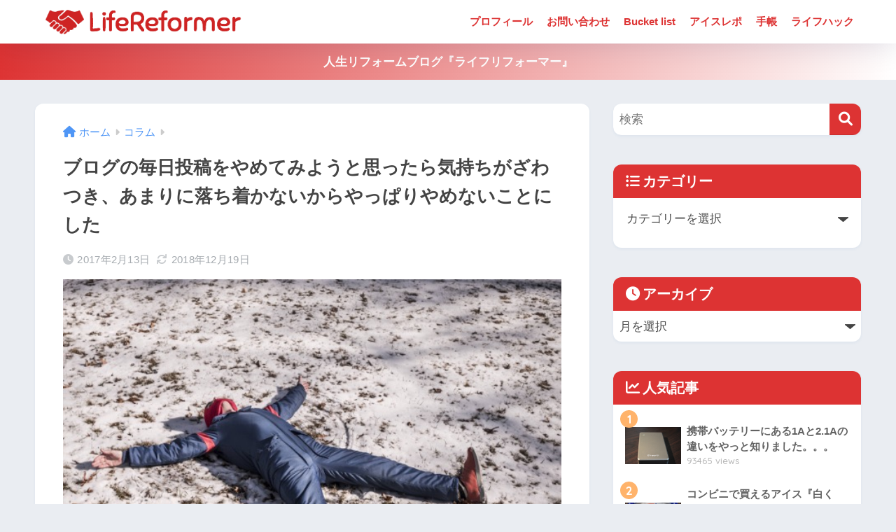

--- FILE ---
content_type: text/html; charset=UTF-8
request_url: https://lifereformer.com/archives/8810
body_size: 17355
content:

<!DOCTYPE html>
<html lang="ja">
<head>
  <meta charset="utf-8">
  <meta http-equiv="X-UA-Compatible" content="IE=edge">
  <meta name="HandheldFriendly" content="True">
  <meta name="MobileOptimized" content="320">
  <meta name="viewport" content="width=device-width, initial-scale=1, viewport-fit=cover"/>
  <meta name="msapplication-TileColor" content="#dd3333">
  <meta name="theme-color" content="#dd3333">
  <link rel="pingback" href="https://lifereformer.com/xmlrpc.php">
  <title>ブログの毎日投稿をやめてみようと思ったら気持ちがざわつき、あまりに落ち着かないからやっぱりやめないことにした | ライフリフォーマー</title>
<meta name='robots' content='max-image-preview:large' />
<link rel='dns-prefetch' href='//www.googletagmanager.com' />
<link rel='dns-prefetch' href='//fonts.googleapis.com' />
<link rel='dns-prefetch' href='//use.fontawesome.com' />
<link rel='dns-prefetch' href='//pagead2.googlesyndication.com' />
<link rel="alternate" type="application/rss+xml" title="ライフリフォーマー &raquo; フィード" href="https://lifereformer.com/feed" />
<link rel="alternate" type="application/rss+xml" title="ライフリフォーマー &raquo; コメントフィード" href="https://lifereformer.com/comments/feed" />
<script type="text/javascript">
/* <![CDATA[ */
window._wpemojiSettings = {"baseUrl":"https:\/\/s.w.org\/images\/core\/emoji\/15.0.3\/72x72\/","ext":".png","svgUrl":"https:\/\/s.w.org\/images\/core\/emoji\/15.0.3\/svg\/","svgExt":".svg","source":{"concatemoji":"https:\/\/lifereformer.com\/wp-includes\/js\/wp-emoji-release.min.js?ver=6.5.7"}};
/*! This file is auto-generated */
!function(i,n){var o,s,e;function c(e){try{var t={supportTests:e,timestamp:(new Date).valueOf()};sessionStorage.setItem(o,JSON.stringify(t))}catch(e){}}function p(e,t,n){e.clearRect(0,0,e.canvas.width,e.canvas.height),e.fillText(t,0,0);var t=new Uint32Array(e.getImageData(0,0,e.canvas.width,e.canvas.height).data),r=(e.clearRect(0,0,e.canvas.width,e.canvas.height),e.fillText(n,0,0),new Uint32Array(e.getImageData(0,0,e.canvas.width,e.canvas.height).data));return t.every(function(e,t){return e===r[t]})}function u(e,t,n){switch(t){case"flag":return n(e,"\ud83c\udff3\ufe0f\u200d\u26a7\ufe0f","\ud83c\udff3\ufe0f\u200b\u26a7\ufe0f")?!1:!n(e,"\ud83c\uddfa\ud83c\uddf3","\ud83c\uddfa\u200b\ud83c\uddf3")&&!n(e,"\ud83c\udff4\udb40\udc67\udb40\udc62\udb40\udc65\udb40\udc6e\udb40\udc67\udb40\udc7f","\ud83c\udff4\u200b\udb40\udc67\u200b\udb40\udc62\u200b\udb40\udc65\u200b\udb40\udc6e\u200b\udb40\udc67\u200b\udb40\udc7f");case"emoji":return!n(e,"\ud83d\udc26\u200d\u2b1b","\ud83d\udc26\u200b\u2b1b")}return!1}function f(e,t,n){var r="undefined"!=typeof WorkerGlobalScope&&self instanceof WorkerGlobalScope?new OffscreenCanvas(300,150):i.createElement("canvas"),a=r.getContext("2d",{willReadFrequently:!0}),o=(a.textBaseline="top",a.font="600 32px Arial",{});return e.forEach(function(e){o[e]=t(a,e,n)}),o}function t(e){var t=i.createElement("script");t.src=e,t.defer=!0,i.head.appendChild(t)}"undefined"!=typeof Promise&&(o="wpEmojiSettingsSupports",s=["flag","emoji"],n.supports={everything:!0,everythingExceptFlag:!0},e=new Promise(function(e){i.addEventListener("DOMContentLoaded",e,{once:!0})}),new Promise(function(t){var n=function(){try{var e=JSON.parse(sessionStorage.getItem(o));if("object"==typeof e&&"number"==typeof e.timestamp&&(new Date).valueOf()<e.timestamp+604800&&"object"==typeof e.supportTests)return e.supportTests}catch(e){}return null}();if(!n){if("undefined"!=typeof Worker&&"undefined"!=typeof OffscreenCanvas&&"undefined"!=typeof URL&&URL.createObjectURL&&"undefined"!=typeof Blob)try{var e="postMessage("+f.toString()+"("+[JSON.stringify(s),u.toString(),p.toString()].join(",")+"));",r=new Blob([e],{type:"text/javascript"}),a=new Worker(URL.createObjectURL(r),{name:"wpTestEmojiSupports"});return void(a.onmessage=function(e){c(n=e.data),a.terminate(),t(n)})}catch(e){}c(n=f(s,u,p))}t(n)}).then(function(e){for(var t in e)n.supports[t]=e[t],n.supports.everything=n.supports.everything&&n.supports[t],"flag"!==t&&(n.supports.everythingExceptFlag=n.supports.everythingExceptFlag&&n.supports[t]);n.supports.everythingExceptFlag=n.supports.everythingExceptFlag&&!n.supports.flag,n.DOMReady=!1,n.readyCallback=function(){n.DOMReady=!0}}).then(function(){return e}).then(function(){var e;n.supports.everything||(n.readyCallback(),(e=n.source||{}).concatemoji?t(e.concatemoji):e.wpemoji&&e.twemoji&&(t(e.twemoji),t(e.wpemoji)))}))}((window,document),window._wpemojiSettings);
/* ]]> */
</script>
<link rel='stylesheet' id='sng-stylesheet-css' href='https://lifereformer.com/wp-content/themes/sango-theme/style.css?version=3.8.13' type='text/css' media='all' />
<link rel='stylesheet' id='sng-option-css' href='https://lifereformer.com/wp-content/themes/sango-theme/entry-option.css?version=3.8.13' type='text/css' media='all' />
<link rel='stylesheet' id='sng-old-css-css' href='https://lifereformer.com/wp-content/themes/sango-theme/style-old.css?version=3.8.13' type='text/css' media='all' />
<link rel='stylesheet' id='sango_theme_gutenberg-style-css' href='https://lifereformer.com/wp-content/themes/sango-theme/library/gutenberg/dist/build/style-blocks.css?version=3.8.13' type='text/css' media='all' />
<style id='sango_theme_gutenberg-style-inline-css' type='text/css'>
:root{--sgb-main-color:#dd3333;--sgb-pastel-color:#dda4a4;--sgb-accent-color:#ffb36b;--sgb-widget-title-color:#ffffff;--sgb-widget-title-bg-color:#dd3333;--sgb-bg-color:#eaedf2;--wp--preset--color--sango-main:var(--sgb-main-color);--wp--preset--color--sango-pastel:var(--sgb-pastel-color);--wp--preset--color--sango-accent:var(--sgb-accent-color)}
</style>
<link rel='stylesheet' id='sng-googlefonts-css' href='https://fonts.googleapis.com/css?family=Quicksand%3A500%2C700&#038;display=swap' type='text/css' media='all' />
<link rel='stylesheet' id='sng-fontawesome-css' href='https://use.fontawesome.com/releases/v6.1.1/css/all.css' type='text/css' media='all' />
<style id='wp-emoji-styles-inline-css' type='text/css'>

	img.wp-smiley, img.emoji {
		display: inline !important;
		border: none !important;
		box-shadow: none !important;
		height: 1em !important;
		width: 1em !important;
		margin: 0 0.07em !important;
		vertical-align: -0.1em !important;
		background: none !important;
		padding: 0 !important;
	}
</style>
<link rel='stylesheet' id='wp-block-library-css' href='https://lifereformer.com/wp-includes/css/dist/block-library/style.min.css?ver=6.5.7' type='text/css' media='all' />
<style id='global-styles-inline-css' type='text/css'>
body{--wp--preset--color--black: #000000;--wp--preset--color--cyan-bluish-gray: #abb8c3;--wp--preset--color--white: #ffffff;--wp--preset--color--pale-pink: #f78da7;--wp--preset--color--vivid-red: #cf2e2e;--wp--preset--color--luminous-vivid-orange: #ff6900;--wp--preset--color--luminous-vivid-amber: #fcb900;--wp--preset--color--light-green-cyan: #7bdcb5;--wp--preset--color--vivid-green-cyan: #00d084;--wp--preset--color--pale-cyan-blue: #8ed1fc;--wp--preset--color--vivid-cyan-blue: #0693e3;--wp--preset--color--vivid-purple: #9b51e0;--wp--preset--color--sango-main: var(--sgb-main-color);--wp--preset--color--sango-pastel: var(--sgb-pastel-color);--wp--preset--color--sango-accent: var(--sgb-accent-color);--wp--preset--color--sango-blue: #009EF3;--wp--preset--color--sango-orange: #ffb36b;--wp--preset--color--sango-red: #f88080;--wp--preset--color--sango-green: #90d581;--wp--preset--color--sango-black: #333;--wp--preset--color--sango-gray: gray;--wp--preset--color--sango-silver: whitesmoke;--wp--preset--color--sango-light-blue: #b4e0fa;--wp--preset--color--sango-light-red: #ffebeb;--wp--preset--color--sango-light-orange: #fff9e6;--wp--preset--gradient--vivid-cyan-blue-to-vivid-purple: linear-gradient(135deg,rgba(6,147,227,1) 0%,rgb(155,81,224) 100%);--wp--preset--gradient--light-green-cyan-to-vivid-green-cyan: linear-gradient(135deg,rgb(122,220,180) 0%,rgb(0,208,130) 100%);--wp--preset--gradient--luminous-vivid-amber-to-luminous-vivid-orange: linear-gradient(135deg,rgba(252,185,0,1) 0%,rgba(255,105,0,1) 100%);--wp--preset--gradient--luminous-vivid-orange-to-vivid-red: linear-gradient(135deg,rgba(255,105,0,1) 0%,rgb(207,46,46) 100%);--wp--preset--gradient--very-light-gray-to-cyan-bluish-gray: linear-gradient(135deg,rgb(238,238,238) 0%,rgb(169,184,195) 100%);--wp--preset--gradient--cool-to-warm-spectrum: linear-gradient(135deg,rgb(74,234,220) 0%,rgb(151,120,209) 20%,rgb(207,42,186) 40%,rgb(238,44,130) 60%,rgb(251,105,98) 80%,rgb(254,248,76) 100%);--wp--preset--gradient--blush-light-purple: linear-gradient(135deg,rgb(255,206,236) 0%,rgb(152,150,240) 100%);--wp--preset--gradient--blush-bordeaux: linear-gradient(135deg,rgb(254,205,165) 0%,rgb(254,45,45) 50%,rgb(107,0,62) 100%);--wp--preset--gradient--luminous-dusk: linear-gradient(135deg,rgb(255,203,112) 0%,rgb(199,81,192) 50%,rgb(65,88,208) 100%);--wp--preset--gradient--pale-ocean: linear-gradient(135deg,rgb(255,245,203) 0%,rgb(182,227,212) 50%,rgb(51,167,181) 100%);--wp--preset--gradient--electric-grass: linear-gradient(135deg,rgb(202,248,128) 0%,rgb(113,206,126) 100%);--wp--preset--gradient--midnight: linear-gradient(135deg,rgb(2,3,129) 0%,rgb(40,116,252) 100%);--wp--preset--font-size--small: 13px;--wp--preset--font-size--medium: 20px;--wp--preset--font-size--large: 36px;--wp--preset--font-size--x-large: 42px;--wp--preset--font-family--default: "Helvetica", "Arial", "Hiragino Kaku Gothic ProN", "Hiragino Sans", YuGothic, "Yu Gothic", "メイリオ", Meiryo, sans-serif;--wp--preset--font-family--notosans: "Noto Sans JP", var(--wp--preset--font-family--default);--wp--preset--font-family--mplusrounded: "M PLUS Rounded 1c", var(--wp--preset--font-family--default);--wp--preset--font-family--dfont: "Quicksand", var(--wp--preset--font-family--default);--wp--preset--spacing--20: 0.44rem;--wp--preset--spacing--30: 0.67rem;--wp--preset--spacing--40: 1rem;--wp--preset--spacing--50: 1.5rem;--wp--preset--spacing--60: 2.25rem;--wp--preset--spacing--70: 3.38rem;--wp--preset--spacing--80: 5.06rem;--wp--preset--shadow--natural: 6px 6px 9px rgba(0, 0, 0, 0.2);--wp--preset--shadow--deep: 12px 12px 50px rgba(0, 0, 0, 0.4);--wp--preset--shadow--sharp: 6px 6px 0px rgba(0, 0, 0, 0.2);--wp--preset--shadow--outlined: 6px 6px 0px -3px rgba(255, 255, 255, 1), 6px 6px rgba(0, 0, 0, 1);--wp--preset--shadow--crisp: 6px 6px 0px rgba(0, 0, 0, 1);--wp--custom--wrap--width: 92%;--wp--custom--wrap--default-width: 800px;--wp--custom--wrap--content-width: 1180px;--wp--custom--wrap--max-width: var(--wp--custom--wrap--content-width);--wp--custom--wrap--side: 30%;--wp--custom--wrap--gap: 2em;--wp--custom--wrap--mobile--padding: 15px;--wp--custom--shadow--large: 0 15px 30px -7px rgba(0, 12, 66, 0.15 );--wp--custom--shadow--large-hover: 0 40px 50px -15px rgba(0, 12, 66, 0.2 );--wp--custom--shadow--medium: 0 6px 13px -3px rgba(0, 12, 66, 0.1), 0 0px 1px rgba(0,30,100, 0.1 );--wp--custom--shadow--medium-hover: 0 12px 45px -9px rgb(0 0 0 / 23%);--wp--custom--shadow--solid: 0 1px 2px 0 rgba(24, 44, 84, 0.1), 0 1px 3px 1px rgba(24, 44, 84, 0.1);--wp--custom--shadow--solid-hover: 0 2px 4px 0 rgba(24, 44, 84, 0.1), 0 2px 8px 0 rgba(24, 44, 84, 0.1);--wp--custom--shadow--small: 0 2px 4px #4385bb12;--wp--custom--rounded--medium: 12px;--wp--custom--rounded--small: 6px;--wp--custom--widget--padding-horizontal: 18px;--wp--custom--widget--padding-vertical: 6px;--wp--custom--widget--icon-margin: 6px;--wp--custom--widget--gap: 2.5em;--wp--custom--entry--gap: 1.5rem;--wp--custom--entry--gap-mobile: 1rem;--wp--custom--entry--border-color: #eaedf2;--wp--custom--animation--fade-in: fadeIn 0.7s ease 0s 1 normal;--wp--custom--animation--header: fadeHeader 1s ease 0s 1 normal;--wp--custom--transition--default: 0.3s ease-in-out;--wp--custom--totop--opacity: 0.6;--wp--custom--totop--right: 18px;--wp--custom--totop--bottom: 20px;--wp--custom--totop--mobile--right: 15px;--wp--custom--totop--mobile--bottom: 10px;--wp--custom--toc--button--opacity: 0.6;--wp--custom--footer--column-gap: 40px;}body { margin: 0;--wp--style--global--content-size: 900px;--wp--style--global--wide-size: 980px; }.wp-site-blocks > .alignleft { float: left; margin-right: 2em; }.wp-site-blocks > .alignright { float: right; margin-left: 2em; }.wp-site-blocks > .aligncenter { justify-content: center; margin-left: auto; margin-right: auto; }:where(.wp-site-blocks) > * { margin-block-start: 1.5rem; margin-block-end: 0; }:where(.wp-site-blocks) > :first-child:first-child { margin-block-start: 0; }:where(.wp-site-blocks) > :last-child:last-child { margin-block-end: 0; }body { --wp--style--block-gap: 1.5rem; }:where(body .is-layout-flow)  > :first-child:first-child{margin-block-start: 0;}:where(body .is-layout-flow)  > :last-child:last-child{margin-block-end: 0;}:where(body .is-layout-flow)  > *{margin-block-start: 1.5rem;margin-block-end: 0;}:where(body .is-layout-constrained)  > :first-child:first-child{margin-block-start: 0;}:where(body .is-layout-constrained)  > :last-child:last-child{margin-block-end: 0;}:where(body .is-layout-constrained)  > *{margin-block-start: 1.5rem;margin-block-end: 0;}:where(body .is-layout-flex) {gap: 1.5rem;}:where(body .is-layout-grid) {gap: 1.5rem;}body .is-layout-flow > .alignleft{float: left;margin-inline-start: 0;margin-inline-end: 2em;}body .is-layout-flow > .alignright{float: right;margin-inline-start: 2em;margin-inline-end: 0;}body .is-layout-flow > .aligncenter{margin-left: auto !important;margin-right: auto !important;}body .is-layout-constrained > .alignleft{float: left;margin-inline-start: 0;margin-inline-end: 2em;}body .is-layout-constrained > .alignright{float: right;margin-inline-start: 2em;margin-inline-end: 0;}body .is-layout-constrained > .aligncenter{margin-left: auto !important;margin-right: auto !important;}body .is-layout-constrained > :where(:not(.alignleft):not(.alignright):not(.alignfull)){max-width: var(--wp--style--global--content-size);margin-left: auto !important;margin-right: auto !important;}body .is-layout-constrained > .alignwide{max-width: var(--wp--style--global--wide-size);}body .is-layout-flex{display: flex;}body .is-layout-flex{flex-wrap: wrap;align-items: center;}body .is-layout-flex > *{margin: 0;}body .is-layout-grid{display: grid;}body .is-layout-grid > *{margin: 0;}body{font-family: var(--sgb-font-family);padding-top: 0px;padding-right: 0px;padding-bottom: 0px;padding-left: 0px;}a:where(:not(.wp-element-button)){text-decoration: underline;}.wp-element-button, .wp-block-button__link{background-color: #32373c;border-width: 0;color: #fff;font-family: inherit;font-size: inherit;line-height: inherit;padding: calc(0.667em + 2px) calc(1.333em + 2px);text-decoration: none;}.has-black-color{color: var(--wp--preset--color--black) !important;}.has-cyan-bluish-gray-color{color: var(--wp--preset--color--cyan-bluish-gray) !important;}.has-white-color{color: var(--wp--preset--color--white) !important;}.has-pale-pink-color{color: var(--wp--preset--color--pale-pink) !important;}.has-vivid-red-color{color: var(--wp--preset--color--vivid-red) !important;}.has-luminous-vivid-orange-color{color: var(--wp--preset--color--luminous-vivid-orange) !important;}.has-luminous-vivid-amber-color{color: var(--wp--preset--color--luminous-vivid-amber) !important;}.has-light-green-cyan-color{color: var(--wp--preset--color--light-green-cyan) !important;}.has-vivid-green-cyan-color{color: var(--wp--preset--color--vivid-green-cyan) !important;}.has-pale-cyan-blue-color{color: var(--wp--preset--color--pale-cyan-blue) !important;}.has-vivid-cyan-blue-color{color: var(--wp--preset--color--vivid-cyan-blue) !important;}.has-vivid-purple-color{color: var(--wp--preset--color--vivid-purple) !important;}.has-sango-main-color{color: var(--wp--preset--color--sango-main) !important;}.has-sango-pastel-color{color: var(--wp--preset--color--sango-pastel) !important;}.has-sango-accent-color{color: var(--wp--preset--color--sango-accent) !important;}.has-sango-blue-color{color: var(--wp--preset--color--sango-blue) !important;}.has-sango-orange-color{color: var(--wp--preset--color--sango-orange) !important;}.has-sango-red-color{color: var(--wp--preset--color--sango-red) !important;}.has-sango-green-color{color: var(--wp--preset--color--sango-green) !important;}.has-sango-black-color{color: var(--wp--preset--color--sango-black) !important;}.has-sango-gray-color{color: var(--wp--preset--color--sango-gray) !important;}.has-sango-silver-color{color: var(--wp--preset--color--sango-silver) !important;}.has-sango-light-blue-color{color: var(--wp--preset--color--sango-light-blue) !important;}.has-sango-light-red-color{color: var(--wp--preset--color--sango-light-red) !important;}.has-sango-light-orange-color{color: var(--wp--preset--color--sango-light-orange) !important;}.has-black-background-color{background-color: var(--wp--preset--color--black) !important;}.has-cyan-bluish-gray-background-color{background-color: var(--wp--preset--color--cyan-bluish-gray) !important;}.has-white-background-color{background-color: var(--wp--preset--color--white) !important;}.has-pale-pink-background-color{background-color: var(--wp--preset--color--pale-pink) !important;}.has-vivid-red-background-color{background-color: var(--wp--preset--color--vivid-red) !important;}.has-luminous-vivid-orange-background-color{background-color: var(--wp--preset--color--luminous-vivid-orange) !important;}.has-luminous-vivid-amber-background-color{background-color: var(--wp--preset--color--luminous-vivid-amber) !important;}.has-light-green-cyan-background-color{background-color: var(--wp--preset--color--light-green-cyan) !important;}.has-vivid-green-cyan-background-color{background-color: var(--wp--preset--color--vivid-green-cyan) !important;}.has-pale-cyan-blue-background-color{background-color: var(--wp--preset--color--pale-cyan-blue) !important;}.has-vivid-cyan-blue-background-color{background-color: var(--wp--preset--color--vivid-cyan-blue) !important;}.has-vivid-purple-background-color{background-color: var(--wp--preset--color--vivid-purple) !important;}.has-sango-main-background-color{background-color: var(--wp--preset--color--sango-main) !important;}.has-sango-pastel-background-color{background-color: var(--wp--preset--color--sango-pastel) !important;}.has-sango-accent-background-color{background-color: var(--wp--preset--color--sango-accent) !important;}.has-sango-blue-background-color{background-color: var(--wp--preset--color--sango-blue) !important;}.has-sango-orange-background-color{background-color: var(--wp--preset--color--sango-orange) !important;}.has-sango-red-background-color{background-color: var(--wp--preset--color--sango-red) !important;}.has-sango-green-background-color{background-color: var(--wp--preset--color--sango-green) !important;}.has-sango-black-background-color{background-color: var(--wp--preset--color--sango-black) !important;}.has-sango-gray-background-color{background-color: var(--wp--preset--color--sango-gray) !important;}.has-sango-silver-background-color{background-color: var(--wp--preset--color--sango-silver) !important;}.has-sango-light-blue-background-color{background-color: var(--wp--preset--color--sango-light-blue) !important;}.has-sango-light-red-background-color{background-color: var(--wp--preset--color--sango-light-red) !important;}.has-sango-light-orange-background-color{background-color: var(--wp--preset--color--sango-light-orange) !important;}.has-black-border-color{border-color: var(--wp--preset--color--black) !important;}.has-cyan-bluish-gray-border-color{border-color: var(--wp--preset--color--cyan-bluish-gray) !important;}.has-white-border-color{border-color: var(--wp--preset--color--white) !important;}.has-pale-pink-border-color{border-color: var(--wp--preset--color--pale-pink) !important;}.has-vivid-red-border-color{border-color: var(--wp--preset--color--vivid-red) !important;}.has-luminous-vivid-orange-border-color{border-color: var(--wp--preset--color--luminous-vivid-orange) !important;}.has-luminous-vivid-amber-border-color{border-color: var(--wp--preset--color--luminous-vivid-amber) !important;}.has-light-green-cyan-border-color{border-color: var(--wp--preset--color--light-green-cyan) !important;}.has-vivid-green-cyan-border-color{border-color: var(--wp--preset--color--vivid-green-cyan) !important;}.has-pale-cyan-blue-border-color{border-color: var(--wp--preset--color--pale-cyan-blue) !important;}.has-vivid-cyan-blue-border-color{border-color: var(--wp--preset--color--vivid-cyan-blue) !important;}.has-vivid-purple-border-color{border-color: var(--wp--preset--color--vivid-purple) !important;}.has-sango-main-border-color{border-color: var(--wp--preset--color--sango-main) !important;}.has-sango-pastel-border-color{border-color: var(--wp--preset--color--sango-pastel) !important;}.has-sango-accent-border-color{border-color: var(--wp--preset--color--sango-accent) !important;}.has-sango-blue-border-color{border-color: var(--wp--preset--color--sango-blue) !important;}.has-sango-orange-border-color{border-color: var(--wp--preset--color--sango-orange) !important;}.has-sango-red-border-color{border-color: var(--wp--preset--color--sango-red) !important;}.has-sango-green-border-color{border-color: var(--wp--preset--color--sango-green) !important;}.has-sango-black-border-color{border-color: var(--wp--preset--color--sango-black) !important;}.has-sango-gray-border-color{border-color: var(--wp--preset--color--sango-gray) !important;}.has-sango-silver-border-color{border-color: var(--wp--preset--color--sango-silver) !important;}.has-sango-light-blue-border-color{border-color: var(--wp--preset--color--sango-light-blue) !important;}.has-sango-light-red-border-color{border-color: var(--wp--preset--color--sango-light-red) !important;}.has-sango-light-orange-border-color{border-color: var(--wp--preset--color--sango-light-orange) !important;}.has-vivid-cyan-blue-to-vivid-purple-gradient-background{background: var(--wp--preset--gradient--vivid-cyan-blue-to-vivid-purple) !important;}.has-light-green-cyan-to-vivid-green-cyan-gradient-background{background: var(--wp--preset--gradient--light-green-cyan-to-vivid-green-cyan) !important;}.has-luminous-vivid-amber-to-luminous-vivid-orange-gradient-background{background: var(--wp--preset--gradient--luminous-vivid-amber-to-luminous-vivid-orange) !important;}.has-luminous-vivid-orange-to-vivid-red-gradient-background{background: var(--wp--preset--gradient--luminous-vivid-orange-to-vivid-red) !important;}.has-very-light-gray-to-cyan-bluish-gray-gradient-background{background: var(--wp--preset--gradient--very-light-gray-to-cyan-bluish-gray) !important;}.has-cool-to-warm-spectrum-gradient-background{background: var(--wp--preset--gradient--cool-to-warm-spectrum) !important;}.has-blush-light-purple-gradient-background{background: var(--wp--preset--gradient--blush-light-purple) !important;}.has-blush-bordeaux-gradient-background{background: var(--wp--preset--gradient--blush-bordeaux) !important;}.has-luminous-dusk-gradient-background{background: var(--wp--preset--gradient--luminous-dusk) !important;}.has-pale-ocean-gradient-background{background: var(--wp--preset--gradient--pale-ocean) !important;}.has-electric-grass-gradient-background{background: var(--wp--preset--gradient--electric-grass) !important;}.has-midnight-gradient-background{background: var(--wp--preset--gradient--midnight) !important;}.has-small-font-size{font-size: var(--wp--preset--font-size--small) !important;}.has-medium-font-size{font-size: var(--wp--preset--font-size--medium) !important;}.has-large-font-size{font-size: var(--wp--preset--font-size--large) !important;}.has-x-large-font-size{font-size: var(--wp--preset--font-size--x-large) !important;}.has-default-font-family{font-family: var(--wp--preset--font-family--default) !important;}.has-notosans-font-family{font-family: var(--wp--preset--font-family--notosans) !important;}.has-mplusrounded-font-family{font-family: var(--wp--preset--font-family--mplusrounded) !important;}.has-dfont-font-family{font-family: var(--wp--preset--font-family--dfont) !important;}
.wp-block-navigation a:where(:not(.wp-element-button)){color: inherit;}
.wp-block-pullquote{font-size: 1.5em;line-height: 1.6;}
.wp-block-button .wp-block-button__link{background-color: var(--wp--preset--color--sango-main);border-radius: var(--wp--custom--rounded--medium);color: #fff;font-size: 18px;font-weight: 600;padding-top: 0.4em;padding-right: 1.3em;padding-bottom: 0.4em;padding-left: 1.3em;}
</style>
<link rel='stylesheet' id='contact-form-7-css' href='https://lifereformer.com/wp-content/plugins/contact-form-7/includes/css/styles.css' type='text/css' media='all' />
<link rel='stylesheet' id='child-style-css' href='https://lifereformer.com/wp-content/themes/sango-theme-child/style.css' type='text/css' media='all' />
<script type="text/javascript" src="https://lifereformer.com/wp-includes/js/jquery/jquery.min.js?ver=3.7.1" id="jquery-core-js"></script>
<script type="text/javascript" src="https://lifereformer.com/wp-includes/js/jquery/jquery-migrate.min.js?ver=3.4.1" id="jquery-migrate-js"></script>

<!-- Site Kit によって追加された Google タグ（gtag.js）スニペット -->

<!-- Google アナリティクス スニペット (Site Kit が追加) -->
<script type="text/javascript" src="https://www.googletagmanager.com/gtag/js?id=G-2XQVX5CV1F" id="google_gtagjs-js" async></script>
<script type="text/javascript" id="google_gtagjs-js-after">
/* <![CDATA[ */
window.dataLayer = window.dataLayer || [];function gtag(){dataLayer.push(arguments);}
gtag("set","linker",{"domains":["lifereformer.com"]});
gtag("js", new Date());
gtag("set", "developer_id.dZTNiMT", true);
gtag("config", "G-2XQVX5CV1F");
/* ]]> */
</script>

<!-- Site Kit によって追加された終了 Google タグ（gtag.js）スニペット -->
<link rel="https://api.w.org/" href="https://lifereformer.com/wp-json/" /><link rel="alternate" type="application/json" href="https://lifereformer.com/wp-json/wp/v2/posts/8810" /><link rel="EditURI" type="application/rsd+xml" title="RSD" href="https://lifereformer.com/xmlrpc.php?rsd" />
<link rel="canonical" href="https://lifereformer.com/archives/8810" />
<link rel='shortlink' href='https://lifereformer.com/?p=8810' />
<link rel="alternate" type="application/json+oembed" href="https://lifereformer.com/wp-json/oembed/1.0/embed?url=https%3A%2F%2Flifereformer.com%2Farchives%2F8810" />
<link rel="alternate" type="text/xml+oembed" href="https://lifereformer.com/wp-json/oembed/1.0/embed?url=https%3A%2F%2Flifereformer.com%2Farchives%2F8810&#038;format=xml" />
<meta name="generator" content="Site Kit by Google 1.130.0" /><meta property="og:title" content="ブログの毎日投稿をやめてみようと思ったら気持ちがざわつき、あまりに落ち着かないからやっぱりやめないことにした" />
<meta property="og:description" content="2016年10月2日からブログの毎日投稿を続けている。 最初は書き上げたらそのまま投稿していたけれど、11月21日からは毎朝9時に記事が公開されるよう、予約投稿を続けてきた。 毎日投稿を始めたらPV（ページビュー）がどん ... " />
<meta property="og:type" content="article" />
<meta property="og:url" content="https://lifereformer.com/archives/8810" />
<meta property="og:image" content="https://lifereformer.com/wp-content/uploads/2017/02/acf5d9b9261b1efe479108811ab6eb52-546x364.jpg" />
<meta name="thumbnail" content="https://lifereformer.com/wp-content/uploads/2017/02/acf5d9b9261b1efe479108811ab6eb52-546x364.jpg" />
<meta property="og:site_name" content="ライフリフォーマー" />
<meta name="twitter:card" content="summary_large_image" />
<script async src="//pagead2.googlesyndication.com/pagead/js/adsbygoogle.js"></script>
<script>
     (adsbygoogle = window.adsbygoogle || []).push({
          google_ad_client: "ca-pub-7702400322149844",
          enable_page_level_ads: true
     });
</script>
<!-- gtag.js -->
<script async src="https://www.googletagmanager.com/gtag/js?id=UA-46228743-1"></script>
<script>
	window.dataLayer = window.dataLayer || [];
	function gtag(){dataLayer.push(arguments);}
	gtag('js', new Date());
	gtag('config', 'UA-46228743-1');
</script>

<!-- Site Kit が追加した Google AdSense メタタグ -->
<meta name="google-adsense-platform-account" content="ca-host-pub-2644536267352236">
<meta name="google-adsense-platform-domain" content="sitekit.withgoogle.com">
<!-- Site Kit が追加した End Google AdSense メタタグ -->
<style type="text/css">.broken_link, a.broken_link {
	text-decoration: line-through;
}</style>
<!-- Google AdSense スニペット (Site Kit が追加) -->
<script type="text/javascript" async="async" src="https://pagead2.googlesyndication.com/pagead/js/adsbygoogle.js?client=ca-pub-7702400322149844&amp;host=ca-host-pub-2644536267352236" crossorigin="anonymous"></script>

<!-- (ここまで) Google AdSense スニペット (Site Kit が追加) -->
<link rel="icon" href="https://lifereformer.com/wp-content/uploads/2015/06/cropped-pasmo-e1434577383508-2-32x32.png" sizes="32x32" />
<link rel="icon" href="https://lifereformer.com/wp-content/uploads/2015/06/cropped-pasmo-e1434577383508-2-192x192.png" sizes="192x192" />
<link rel="apple-touch-icon" href="https://lifereformer.com/wp-content/uploads/2015/06/cropped-pasmo-e1434577383508-2-180x180.png" />
<meta name="msapplication-TileImage" content="https://lifereformer.com/wp-content/uploads/2015/06/cropped-pasmo-e1434577383508-2-270x270.png" />
<style> a{color:#4f96f6}.header, .drawer__title{background-color:#ffffff}#logo a{color:#81d742}.desktop-nav li a , .mobile-nav li a, #drawer__open, .header-search__open, .drawer__title{color:#dd3333}.drawer__title__close span, .drawer__title__close span:before{background:#dd3333}.desktop-nav li:after{background:#dd3333}.mobile-nav .current-menu-item{border-bottom-color:#dd3333}.widgettitle, .sidebar .wp-block-group h2, .drawer .wp-block-group h2{color:#ffffff;background-color:#dd3333}#footer-menu a, .copyright{color:#dd3333}#footer-menu{background-color:#ffffff}.footer{background-color:#e0e4eb}.footer, .footer a, .footer .widget ul li a{color:#3c3c3c}body{font-size:100%}@media only screen and (min-width:481px){body{font-size:107%}}@media only screen and (min-width:1030px){body{font-size:107%}}.totop{background:#009EF3}.header-info a{color:#FFF;background:linear-gradient(95deg, #dd3333, #ffffff)}.fixed-menu ul{background:#FFF}.fixed-menu a{color:#a2a7ab}.fixed-menu .current-menu-item a, .fixed-menu ul li a.active{color:#dd6e6e}.post-tab{background:#FFF}.post-tab > div{color:#a7a7a7}body{--sgb-font-family:var(--wp--preset--font-family--default)}#fixed_sidebar{top:0px}:target{scroll-margin-top:0px}.Threads:before{background-image:url("https://lifereformer.com/wp-content/themes/sango-theme/library/images/threads.svg")}.profile-sns li .Threads:before{background-image:url("https://lifereformer.com/wp-content/themes/sango-theme/library/images/threads-outline.svg")}.X:before{background-image:url("https://lifereformer.com/wp-content/themes/sango-theme/library/images/x-circle.svg")}</style></head>
<body class="post-template-default single single-post postid-8810 single-format-standard fa5">
    <div id="container"> 
  			<header class="header
			">
				<div id="inner-header" class="wrap">
		<div id="logo" class="header-logo h1 dfont">
	<a href="https://lifereformer.com/" class="header-logo__link">
				<img src="https://lifereformer.com/wp-content/uploads/2016/11/LIfeReformer_logo.png" alt="ライフリフォーマー" width="361" height="61" class="header-logo__img">
					</a>
	</div>
	<div class="header-search">
		<input type="checkbox" class="header-search__input" id="header-search-input" onclick="document.querySelector('.header-search__modal .searchform__input').focus()">
	<label class="header-search__close" for="header-search-input"></label>
	<div class="header-search__modal">
	
<form role="search" method="get" class="searchform" action="https://lifereformer.com/">
  <div>
    <input type="search" class="searchform__input" name="s" value="" placeholder="検索" />
    <button type="submit" class="searchform__submit" aria-label="検索"><i class="fas fa-search" aria-hidden="true"></i></button>
  </div>
</form>

	</div>
</div>	<nav class="desktop-nav clearfix"><ul id="menu-%e3%82%b9%e3%83%9e%e3%83%9b%e7%94%a8%e3%83%a1%e3%83%8b%e3%83%a5%e3%83%bc" class="menu"><li id="menu-item-7958" class="menu-item menu-item-type-post_type menu-item-object-page menu-item-7958"><a href="https://lifereformer.com/profile">プロフィール</a></li>
<li id="menu-item-9265" class="menu-item menu-item-type-post_type menu-item-object-page menu-item-9265"><a href="https://lifereformer.com/pm_form">お問い合わせ</a></li>
<li id="menu-item-11184" class="menu-item menu-item-type-post_type menu-item-object-page menu-item-11184"><a href="https://lifereformer.com/my-bucket-list">Bucket list</a></li>
<li id="menu-item-11213" class="menu-item menu-item-type-taxonomy menu-item-object-category menu-item-11213"><a href="https://lifereformer.com/archives/category/report/ice">アイスレポ</a></li>
<li id="menu-item-7963" class="menu-item menu-item-type-taxonomy menu-item-object-category menu-item-7963"><a href="https://lifereformer.com/archives/category/notebook">手帳</a></li>
<li id="menu-item-7961" class="menu-item menu-item-type-taxonomy menu-item-object-category menu-item-7961"><a href="https://lifereformer.com/archives/category/life">ライフハック</a></li>
</ul></nav></div>
	</header>
			<div class="header-info 
		">
	<a href="">
	人生リフォームブログ『ライフリフォーマー』	</a>
	</div>
	  <div id="content">
    <div id="inner-content" class="wrap cf">
      <main id="main">
                  <article id="entry" class="post-8810 post type-post status-publish format-standard has-post-thumbnail category-column tag-25">
            <header class="article-header entry-header">
	<nav id="breadcrumb" class="breadcrumb"><ul itemscope itemtype="http://schema.org/BreadcrumbList"><li itemprop="itemListElement" itemscope itemtype="http://schema.org/ListItem"><a href="https://lifereformer.com" itemprop="item"><span itemprop="name">ホーム</span></a><meta itemprop="position" content="1" /></li><li itemprop="itemListElement" itemscope itemtype="http://schema.org/ListItem"><a href="https://lifereformer.com/archives/category/column" itemprop="item"><span itemprop="name">コラム</span></a><meta itemprop="position" content="2" /></li></ul></nav>		<h1 class="entry-title single-title">ブログの毎日投稿をやめてみようと思ったら気持ちがざわつき、あまりに落ち着かないからやっぱりやめないことにした</h1>
		<div class="entry-meta vcard">
	<time class="pubdate entry-time" itemprop="datePublished" datetime="2017-02-13">2017年2月13日</time><time class="updated entry-time" itemprop="dateModified" datetime="2018-12-19">2018年12月19日</time>	</div>
		<p class="post-thumbnail"><img width="600" height="400" src="[data-uri]" data-lazy-type="image" data-lazy-src="https://lifereformer.com/wp-content/uploads/2017/02/acf5d9b9261b1efe479108811ab6eb52.jpg" class="lazy lazy-hidden attachment-thumb-940 size-thumb-940 wp-post-image" alt="" decoding="async" fetchpriority="high" data-lazy-srcset="https://lifereformer.com/wp-content/uploads/2017/02/acf5d9b9261b1efe479108811ab6eb52.jpg 600w, https://lifereformer.com/wp-content/uploads/2017/02/acf5d9b9261b1efe479108811ab6eb52-400x267.jpg 400w, https://lifereformer.com/wp-content/uploads/2017/02/acf5d9b9261b1efe479108811ab6eb52-546x364.jpg 546w, https://lifereformer.com/wp-content/uploads/2017/02/acf5d9b9261b1efe479108811ab6eb52-300x200.jpg 300w" data-lazy-sizes="(max-width: 600px) 100vw, 600px" /><noscript><img width="600" height="400" src="https://lifereformer.com/wp-content/uploads/2017/02/acf5d9b9261b1efe479108811ab6eb52.jpg" class="attachment-thumb-940 size-thumb-940 wp-post-image" alt="" decoding="async" fetchpriority="high" srcset="https://lifereformer.com/wp-content/uploads/2017/02/acf5d9b9261b1efe479108811ab6eb52.jpg 600w, https://lifereformer.com/wp-content/uploads/2017/02/acf5d9b9261b1efe479108811ab6eb52-400x267.jpg 400w, https://lifereformer.com/wp-content/uploads/2017/02/acf5d9b9261b1efe479108811ab6eb52-546x364.jpg 546w, https://lifereformer.com/wp-content/uploads/2017/02/acf5d9b9261b1efe479108811ab6eb52-300x200.jpg 300w" sizes="(max-width: 600px) 100vw, 600px" /></noscript></p>
				<div class="sns-btn
		 sns-dif	">
				<ul>
			<li class="tw sns-btn__item">
		<a href="https://twitter.com/intent/tweet?url=https%3A%2F%2Flifereformer.com%2Farchives%2F8810&text=%E3%83%96%E3%83%AD%E3%82%B0%E3%81%AE%E6%AF%8E%E6%97%A5%E6%8A%95%E7%A8%BF%E3%82%92%E3%82%84%E3%82%81%E3%81%A6%E3%81%BF%E3%82%88%E3%81%86%E3%81%A8%E6%80%9D%E3%81%A3%E3%81%9F%E3%82%89%E6%B0%97%E6%8C%81%E3%81%A1%E3%81%8C%E3%81%96%E3%82%8F%E3%81%A4%E3%81%8D%E3%80%81%E3%81%82%E3%81%BE%E3%82%8A%E3%81%AB%E8%90%BD%E3%81%A1%E7%9D%80%E3%81%8B%E3%81%AA%E3%81%84%E3%81%8B%E3%82%89%E3%82%84%E3%81%A3%E3%81%B1%E3%82%8A%E3%82%84%E3%82%81%E3%81%AA%E3%81%84%E3%81%93%E3%81%A8%E3%81%AB%E3%81%97%E3%81%9F%EF%BD%9C%E3%83%A9%E3%82%A4%E3%83%95%E3%83%AA%E3%83%95%E3%82%A9%E3%83%BC%E3%83%9E%E3%83%BC&via=jpasmo" target="_blank" rel="nofollow noopener noreferrer" aria-label="Xでシェアする">
		<img alt="" src="https://lifereformer.com/wp-content/themes/sango-theme/library/images/x.svg">
		<span class="share_txt">ポスト</span>
		</a>
			</li>
					<li class="fb sns-btn__item">
		<a href="https://www.facebook.com/share.php?u=https%3A%2F%2Flifereformer.com%2Farchives%2F8810" target="_blank" rel="nofollow noopener noreferrer" aria-label="Facebookでシェアする">
		<i class="fab fa-facebook" aria-hidden="true"></i>		<span class="share_txt">シェア</span>
		</a>
			</li>
					<li class="hatebu sns-btn__item">
		<a href="http://b.hatena.ne.jp/add?mode=confirm&url=https%3A%2F%2Flifereformer.com%2Farchives%2F8810&title=%E3%83%96%E3%83%AD%E3%82%B0%E3%81%AE%E6%AF%8E%E6%97%A5%E6%8A%95%E7%A8%BF%E3%82%92%E3%82%84%E3%82%81%E3%81%A6%E3%81%BF%E3%82%88%E3%81%86%E3%81%A8%E6%80%9D%E3%81%A3%E3%81%9F%E3%82%89%E6%B0%97%E6%8C%81%E3%81%A1%E3%81%8C%E3%81%96%E3%82%8F%E3%81%A4%E3%81%8D%E3%80%81%E3%81%82%E3%81%BE%E3%82%8A%E3%81%AB%E8%90%BD%E3%81%A1%E7%9D%80%E3%81%8B%E3%81%AA%E3%81%84%E3%81%8B%E3%82%89%E3%82%84%E3%81%A3%E3%81%B1%E3%82%8A%E3%82%84%E3%82%81%E3%81%AA%E3%81%84%E3%81%93%E3%81%A8%E3%81%AB%E3%81%97%E3%81%9F%EF%BD%9C%E3%83%A9%E3%82%A4%E3%83%95%E3%83%AA%E3%83%95%E3%82%A9%E3%83%BC%E3%83%9E%E3%83%BC" target="_blank" rel="nofollow noopener noreferrer" aria-label="はてブでブックマークする">
		<i class="fa fa-hatebu" aria-hidden="true"></i>
		<span class="share_txt">はてブ</span>
		</a>
			</li>
					<li class="line sns-btn__item">
		<a href="https://social-plugins.line.me/lineit/share?url=https%3A%2F%2Flifereformer.com%2Farchives%2F8810&text=%E3%83%96%E3%83%AD%E3%82%B0%E3%81%AE%E6%AF%8E%E6%97%A5%E6%8A%95%E7%A8%BF%E3%82%92%E3%82%84%E3%82%81%E3%81%A6%E3%81%BF%E3%82%88%E3%81%86%E3%81%A8%E6%80%9D%E3%81%A3%E3%81%9F%E3%82%89%E6%B0%97%E6%8C%81%E3%81%A1%E3%81%8C%E3%81%96%E3%82%8F%E3%81%A4%E3%81%8D%E3%80%81%E3%81%82%E3%81%BE%E3%82%8A%E3%81%AB%E8%90%BD%E3%81%A1%E7%9D%80%E3%81%8B%E3%81%AA%E3%81%84%E3%81%8B%E3%82%89%E3%82%84%E3%81%A3%E3%81%B1%E3%82%8A%E3%82%84%E3%82%81%E3%81%AA%E3%81%84%E3%81%93%E3%81%A8%E3%81%AB%E3%81%97%E3%81%9F%EF%BD%9C%E3%83%A9%E3%82%A4%E3%83%95%E3%83%AA%E3%83%95%E3%82%A9%E3%83%BC%E3%83%9E%E3%83%BC" target="_blank" rel="nofollow noopener noreferrer" aria-label="LINEでシェアする">
					<i class="fab fa-line" aria-hidden="true"></i>
				<span class="share_txt share_txt_line dfont">LINE</span>
		</a>
	</li>
				</ul>
	</div>
		</header>
<section class="entry-content">
	<p><img class="lazy lazy-hidden" decoding="async" style="display:block; margin-left:auto; margin-right:auto;" src="[data-uri]" data-lazy-type="image" data-lazy-src="https://lifereformer.com/wp-content/uploads/2017/02/acf5d9b9261b1efe479108811ab6eb52.jpg" alt="380H" title="380H.jpg" border="0" width="600" height="400"><noscript><img decoding="async" style="display:block; margin-left:auto; margin-right:auto;" src="https://lifereformer.com/wp-content/uploads/2017/02/acf5d9b9261b1efe479108811ab6eb52.jpg" alt="380H" title="380H.jpg" border="0" width="600" height="400"></noscript></p>
<p>2016年10月2日からブログの毎日投稿を続けている。</p>
<p>最初は書き上げたらそのまま投稿していたけれど、11月21日からは毎朝9時に記事が公開されるよう、予約投稿を続けてきた。</p>
<p>毎日投稿を始めたらPV（ページビュー）がどんどん下がってきて、ブログの投稿をやめようかと思った時もあったが、結局は続けてきた。</p>
<p>今朝もいつも通り早く起きて、ブログを朝の9時に投稿する予定だったのだが、な〜んか書きたくなくてやめてしまった。</p>
<p>他にやることがいっぱいあったわけでもない。ブログに書くネタがなかったわけでもない。ただ書きたくないって思ってやめてみた。</p>
<p>それは朝9時に投稿するのをやめたわけではなく、毎日投稿を中断するため、今日は記事を投稿しないつもりでいた。</p>
<p>しかし、予想外にぼくの心は揺れ動いたのだ。</p>
<p><span id="more-8810"></span></p>
<p>たかがブログを書かないだけなのに、朝からずっと気持ちがざわついている。ザワザワ。ザワザワ。</p>
<p>ブログを書くために必要な時間は、読書か頭の整理に使おうと思っていたのだが、なんだか落ち着かなくて結果として何も出来なかった。</p>
<p>毎日投稿をやめて気が楽になると思いきや、全然楽にならない。それどころかイライラするし、気持ちが悪い。</p>
<p>PVが下がり続けてモチベーションも下がってるはずなのに、ブログを書かないことの方がダメみたいだ。</p>
<p>毎日投稿を続けて、この記事で135記事目。朝9時に投稿するようになって84日が経った。</p>
<p>PVを狙った記事も書かず、ただただ書きたいことを書き続けていたら、書かずにはいられない身体になったみたいだ。</p>
<p>理想としては書く記事全てをみんなに喜んでもらいたいけど、そんな記事はとても書けそうにないし、毎日書かずにはいられなくなっちゃたみたいだから、今回のようにただただ想いを書き連ねる記事も書いていこう。</p>
<p>あ〜　スッキリした！！</p>
</section>
<footer class="article-footer">
	<aside>
	<div class="footer-contents">
						<div class="sns-btn
		 sns-dif	">
		<span class="sns-btn__title dfont">SHARE</span>		<ul>
			<li class="tw sns-btn__item">
		<a href="https://twitter.com/intent/tweet?url=https%3A%2F%2Flifereformer.com%2Farchives%2F8810&text=%E3%83%96%E3%83%AD%E3%82%B0%E3%81%AE%E6%AF%8E%E6%97%A5%E6%8A%95%E7%A8%BF%E3%82%92%E3%82%84%E3%82%81%E3%81%A6%E3%81%BF%E3%82%88%E3%81%86%E3%81%A8%E6%80%9D%E3%81%A3%E3%81%9F%E3%82%89%E6%B0%97%E6%8C%81%E3%81%A1%E3%81%8C%E3%81%96%E3%82%8F%E3%81%A4%E3%81%8D%E3%80%81%E3%81%82%E3%81%BE%E3%82%8A%E3%81%AB%E8%90%BD%E3%81%A1%E7%9D%80%E3%81%8B%E3%81%AA%E3%81%84%E3%81%8B%E3%82%89%E3%82%84%E3%81%A3%E3%81%B1%E3%82%8A%E3%82%84%E3%82%81%E3%81%AA%E3%81%84%E3%81%93%E3%81%A8%E3%81%AB%E3%81%97%E3%81%9F%EF%BD%9C%E3%83%A9%E3%82%A4%E3%83%95%E3%83%AA%E3%83%95%E3%82%A9%E3%83%BC%E3%83%9E%E3%83%BC&via=jpasmo" target="_blank" rel="nofollow noopener noreferrer" aria-label="Xでシェアする">
		<img alt="" src="https://lifereformer.com/wp-content/themes/sango-theme/library/images/x.svg">
		<span class="share_txt">ポスト</span>
		</a>
			</li>
					<li class="fb sns-btn__item">
		<a href="https://www.facebook.com/share.php?u=https%3A%2F%2Flifereformer.com%2Farchives%2F8810" target="_blank" rel="nofollow noopener noreferrer" aria-label="Facebookでシェアする">
		<i class="fab fa-facebook" aria-hidden="true"></i>		<span class="share_txt">シェア</span>
		</a>
			</li>
					<li class="hatebu sns-btn__item">
		<a href="http://b.hatena.ne.jp/add?mode=confirm&url=https%3A%2F%2Flifereformer.com%2Farchives%2F8810&title=%E3%83%96%E3%83%AD%E3%82%B0%E3%81%AE%E6%AF%8E%E6%97%A5%E6%8A%95%E7%A8%BF%E3%82%92%E3%82%84%E3%82%81%E3%81%A6%E3%81%BF%E3%82%88%E3%81%86%E3%81%A8%E6%80%9D%E3%81%A3%E3%81%9F%E3%82%89%E6%B0%97%E6%8C%81%E3%81%A1%E3%81%8C%E3%81%96%E3%82%8F%E3%81%A4%E3%81%8D%E3%80%81%E3%81%82%E3%81%BE%E3%82%8A%E3%81%AB%E8%90%BD%E3%81%A1%E7%9D%80%E3%81%8B%E3%81%AA%E3%81%84%E3%81%8B%E3%82%89%E3%82%84%E3%81%A3%E3%81%B1%E3%82%8A%E3%82%84%E3%82%81%E3%81%AA%E3%81%84%E3%81%93%E3%81%A8%E3%81%AB%E3%81%97%E3%81%9F%EF%BD%9C%E3%83%A9%E3%82%A4%E3%83%95%E3%83%AA%E3%83%95%E3%82%A9%E3%83%BC%E3%83%9E%E3%83%BC" target="_blank" rel="nofollow noopener noreferrer" aria-label="はてブでブックマークする">
		<i class="fa fa-hatebu" aria-hidden="true"></i>
		<span class="share_txt">はてブ</span>
		</a>
			</li>
					<li class="line sns-btn__item">
		<a href="https://social-plugins.line.me/lineit/share?url=https%3A%2F%2Flifereformer.com%2Farchives%2F8810&text=%E3%83%96%E3%83%AD%E3%82%B0%E3%81%AE%E6%AF%8E%E6%97%A5%E6%8A%95%E7%A8%BF%E3%82%92%E3%82%84%E3%82%81%E3%81%A6%E3%81%BF%E3%82%88%E3%81%86%E3%81%A8%E6%80%9D%E3%81%A3%E3%81%9F%E3%82%89%E6%B0%97%E6%8C%81%E3%81%A1%E3%81%8C%E3%81%96%E3%82%8F%E3%81%A4%E3%81%8D%E3%80%81%E3%81%82%E3%81%BE%E3%82%8A%E3%81%AB%E8%90%BD%E3%81%A1%E7%9D%80%E3%81%8B%E3%81%AA%E3%81%84%E3%81%8B%E3%82%89%E3%82%84%E3%81%A3%E3%81%B1%E3%82%8A%E3%82%84%E3%82%81%E3%81%AA%E3%81%84%E3%81%93%E3%81%A8%E3%81%AB%E3%81%97%E3%81%9F%EF%BD%9C%E3%83%A9%E3%82%A4%E3%83%95%E3%83%AA%E3%83%95%E3%82%A9%E3%83%BC%E3%83%9E%E3%83%BC" target="_blank" rel="nofollow noopener noreferrer" aria-label="LINEでシェアする">
					<i class="fab fa-line" aria-hidden="true"></i>
				<span class="share_txt share_txt_line dfont">LINE</span>
		</a>
	</li>
				</ul>
	</div>
						<div class="like_box">
	<div class="like_inside">
		<div class="like_img">
				<img src="https://lifereformer.com/wp-content/uploads/2017/02/acf5d9b9261b1efe479108811ab6eb52.jpg"  width="520" height="300" alt="下のソーシャルリンクからフォロー">
		<p class="dfont">Follow Me!</p>		</div>
		<div class="like_content">
		<p>この記事が気に入ったらフォローしよう</p>
					<div><a href="https://twitter.com/jpasmo" class="twitter-follow-button" data-show-count="true" data-lang="ja" data-show-screen-name="false" rel="nofollow">フォローする</a> <script>!function(d,s,id){var js,fjs=d.getElementsByTagName(s)[0],p=/^http:/.test(d.location)?'http':'https';if(!d.getElementById(id)){js=d.createElement(s);js.id=id;js.src=p+'://platform.twitter.com/widgets.js';fjs.parentNode.insertBefore(js,fjs);}}(document, 'script', 'twitter-wjs');</script></div>
									<div><a href="https://feedly.com/i/subscription/feed/https%3A%2F%2Flifereformer.com" target="blank" rel="nofollow"><img src="https://lifereformer.com/wp-content/themes/sango-theme/library/images/feedly.png" alt="follow me on feedly" width="66" height="20" ></a></div>
							<div><div class="fb-like" data-href="https://www.facebook.com/lifereformer/" data-layout="box_count" data-action="like" data-share="false"></div></div>
			  <div id="fb-root"></div>
  <script>(function(d, s, id) {
    const js, fjs = d.getElementsByTagName(s)[0];
    if (d.getElementById(id)) return;
    js = d.createElement(s); js.id = id;
    js.src = "https://connect.facebook.net/ja_JP/sdk.js#xfbml=1&version=v3.0";
    fjs.parentNode.insertBefore(js, fjs);
  }(document, 'script', 'facebook-jssdk'));</script>							<div><a class="like_insta" href="https://www.instagram.com/pasmo_t/" target="blank" rel="nofollow"><i class="fab fa-instagram" aria-hidden="true"></i> <span>フォローする</span></a></div>
						</div>
	</div>
	</div>
				<div class="footer-meta dfont">
						<p class="footer-meta_title">CATEGORY :</p>
				<ul class="post-categories">
	<li><a href="https://lifereformer.com/archives/category/column" rel="category tag">コラム</a></li></ul>									<div class="meta-tag">
				<p class="footer-meta_title">TAGS :</p>
				<ul><li><a href="https://lifereformer.com/archives/tag/%e3%83%96%e3%83%ad%e3%82%b0" rel="tag">ブログ</a></li></ul>			</div>
					</div>
									<div id="related_ads" class="widget_text related_ads"><div class="textwidget custom-html-widget"><script async src="//pagead2.googlesyndication.com/pagead/js/adsbygoogle.js"></script>
<ins class="adsbygoogle"
     style="display:block"
     data-ad-format="autorelaxed"
     data-ad-client="ca-pub-7702400322149844"
     data-ad-slot="2406100014"></ins>
<script>
     (adsbygoogle = window.adsbygoogle || []).push({});
</script></div></div>			<h3 class="h-undeline related_title">こちらの記事も一緒にどうぞ！</h3><div class="related-posts type_a no_slide"><ul>	<li>
	<a href="https://lifereformer.com/archives/8934">
		<figure class="rlmg">
		<img src="https://lifereformer.com/wp-content/uploads/2017/02/b7f8f40900a7d78ff03e06182c3b5c9e.jpg" width="520" height="300" alt="新しい出会いから新しい自分にも出会う" loading="lazy">
		</figure>
		<div class="rep">
		<p>新しい出会いから新しい自分にも出会う</p>
					</div>
	</a>
	</li>
				<li>
	<a href="https://lifereformer.com/archives/8660">
		<figure class="rlmg">
		<img src="https://lifereformer.com/wp-content/uploads/2017/01/cb6b976a57f5639c8721dff798ec7073.jpg" width="520" height="300" alt="両親と一緒に飲めるお酒を噛みしめる" loading="lazy">
		</figure>
		<div class="rep">
		<p>両親と一緒に飲めるお酒を噛みしめる</p>
					</div>
	</a>
	</li>
				<li>
	<a href="https://lifereformer.com/archives/1916">
		<figure class="rlmg">
		<img src="https://lifereformer.com/wp-content/uploads/2014/07/15402f5b14362298567faae0d6af2178.jpg" width="520" height="300" alt="この感動をあなたにも！やっと出ました！当たりました！！" loading="lazy">
		</figure>
		<div class="rep">
		<p>この感動をあなたにも！やっと出ました！当たりました！！</p>
					</div>
	</a>
	</li>
				<li>
	<a href="https://lifereformer.com/archives/8690">
		<figure class="rlmg">
		<img src="https://lifereformer.com/wp-content/uploads/2017/01/9f3c905087ec96b3be8ec55472ec73a2.jpg" width="520" height="300" alt="食わず嫌いはやっぱりダメだね！" loading="lazy">
		</figure>
		<div class="rep">
		<p>食わず嫌いはやっぱりダメだね！</p>
					</div>
	</a>
	</li>
				<li>
	<a href="https://lifereformer.com/archives/4593">
		<figure class="rlmg">
		<img src="https://lifereformer.com/wp-content/uploads/2016/11/a3ecf274bf36a747128848bf1857f5b1.jpg" width="520" height="300" alt="言い方で伝わり方は変わる！「無理してませんか？」" loading="lazy">
		</figure>
		<div class="rep">
		<p>言い方で伝わり方は変わる！「無理してませんか？」</p>
					</div>
	</a>
	</li>
				<li>
	<a href="https://lifereformer.com/archives/5291">
		<figure class="rlmg">
		<img src="https://lifereformer.com/wp-content/uploads/2016/11/d22579a1b06089aae2898847e0ab14ff.jpg" width="520" height="300" alt="「頑張る」という言葉だけで片付けないで！もっと具体的な言葉を使おうよ！" loading="lazy">
		</figure>
		<div class="rep">
		<p>「頑張る」という言葉だけで片付けないで！もっと具体的な言葉を使おうよ！</p>
					</div>
	</a>
	</li>
			</ul></div>	</div>
			<div class="author-info pastel-bc">
			<div class="author-info__inner">
	<div class="tb">
		<div class="tb-left">
		<div class="author_label">
		<span>この記事を書いた人</span>
		</div>
		<div class="author_img">
		<img alt='' src="[data-uri]" data-lazy-type="image" data-lazy-src='https://secure.gravatar.com/avatar/8028c9ee5a61d40043bcb4847af02742?s=100&#038;d=mm&#038;r=g' data-lazy-srcset='https://secure.gravatar.com/avatar/8028c9ee5a61d40043bcb4847af02742?s=200&#038;d=mm&#038;r=g 2x' class='lazy lazy-hidden avatar avatar-100 photo' height='100' width='100' decoding='async'/><noscript><img alt='' src='https://secure.gravatar.com/avatar/8028c9ee5a61d40043bcb4847af02742?s=100&#038;d=mm&#038;r=g' srcset='https://secure.gravatar.com/avatar/8028c9ee5a61d40043bcb4847af02742?s=200&#038;d=mm&#038;r=g 2x' class='avatar avatar-100 photo' height='100' width='100' decoding='async'/></noscript>		</div>
		<dl class="aut">
			<dt>
			<a class="dfont" href="https://lifereformer.com/archives/author/pasmo">
				<span>BBQのマッキー</span>
			</a>
			</dt>
			<dd></dd>
		</dl>
		</div>
		<div class="tb-right">
		<p>楽しい事がとにかく大好きな双子座です！
その中でもBBQをやるのが心底大好きです！！

SNSは主にTwitterを使っておりますので、是非フォローしてください！
@jpasmo</p>
		<div class="follow_btn dfont">
					</div>
		</div>
	</div>
	</div>
				</div>
			</aside>
</footer><div id="comments">
		</div><script type="application/ld+json">{"@context":"http://schema.org","@type":"Article","mainEntityOfPage":"https://lifereformer.com/archives/8810","headline":"ブログの毎日投稿をやめてみようと思ったら気持ちがざわつき、あまりに落ち着かないからやっぱりやめないことにした","image":{"@type":"ImageObject","url":"https://lifereformer.com/wp-content/uploads/2017/02/acf5d9b9261b1efe479108811ab6eb52.jpg","width":600,"height":400},"datePublished":"2017-02-13T12:00:37+0900","dateModified":"2018-12-19T15:33:30+0900","author":{"@type":"Person","name":"BBQのマッキー","url":""},"publisher":{"@type":"Organization","name":"","logo":{"@type":"ImageObject","url":""}},"description":"2016年10月2日からブログの毎日投稿を続けている。 最初は書き上げたらそのまま投稿していたけれど、11月21日からは毎朝9時に記事が公開されるよう、予約投稿を続けてきた。 毎日投稿を始めたらPV（ページビュー）がどん ... "}</script>            </article>
            <div class="prnx_box">
		<a href="https://lifereformer.com/archives/8805" class="prnx pr">
		<p><i class="fas fa-angle-left" aria-hidden="true"></i> 前の記事</p>
		<div class="prnx_tb">
					<figure><img width="160" height="120" src="[data-uri]" data-lazy-type="image" data-lazy-src="https://lifereformer.com/wp-content/uploads/2017/02/36247e74890329197aabefab529c015f.jpg" class="lazy lazy-hidden attachment-thumb-160 size-thumb-160 wp-post-image" alt="" decoding="async" loading="lazy" data-lazy-srcset="https://lifereformer.com/wp-content/uploads/2017/02/36247e74890329197aabefab529c015f.jpg 600w, https://lifereformer.com/wp-content/uploads/2017/02/36247e74890329197aabefab529c015f-400x300.jpg 400w, https://lifereformer.com/wp-content/uploads/2017/02/36247e74890329197aabefab529c015f-546x410.jpg 546w" data-lazy-sizes="(max-width: 160px) 100vw, 160px" /><noscript><img width="160" height="120" src="https://lifereformer.com/wp-content/uploads/2017/02/36247e74890329197aabefab529c015f.jpg" class="attachment-thumb-160 size-thumb-160 wp-post-image" alt="" decoding="async" loading="lazy" srcset="https://lifereformer.com/wp-content/uploads/2017/02/36247e74890329197aabefab529c015f.jpg 600w, https://lifereformer.com/wp-content/uploads/2017/02/36247e74890329197aabefab529c015f-400x300.jpg 400w, https://lifereformer.com/wp-content/uploads/2017/02/36247e74890329197aabefab529c015f-546x410.jpg 546w" sizes="(max-width: 160px) 100vw, 160px" /></noscript></figure>
		  
		<span class="prev-next__text">親父しっかりしろや！！【週刊LR】2017年2月12日</span>
		</div>
	</a>
				<a href="https://lifereformer.com/archives/8826" class="prnx nx">
		<p>次の記事 <i class="fas fa-angle-right" aria-hidden="true"></i></p>
		<div class="prnx_tb">
		<span class="prev-next__text">地域に根付いた珈琲屋さん『一凛珈琲　上尾店』テラス席があるから…</span>
					<figure><img width="120" height="160" src="[data-uri]" data-lazy-type="image" data-lazy-src="https://lifereformer.com/wp-content/uploads/2017/02/159c688cf80a150f25a6f331172c95fa.jpg" class="lazy lazy-hidden attachment-thumb-160 size-thumb-160 wp-post-image" alt="" decoding="async" loading="lazy" data-lazy-srcset="https://lifereformer.com/wp-content/uploads/2017/02/159c688cf80a150f25a6f331172c95fa.jpg 375w, https://lifereformer.com/wp-content/uploads/2017/02/159c688cf80a150f25a6f331172c95fa-225x300.jpg 225w" data-lazy-sizes="(max-width: 120px) 100vw, 120px" /><noscript><img width="120" height="160" src="https://lifereformer.com/wp-content/uploads/2017/02/159c688cf80a150f25a6f331172c95fa.jpg" class="attachment-thumb-160 size-thumb-160 wp-post-image" alt="" decoding="async" loading="lazy" srcset="https://lifereformer.com/wp-content/uploads/2017/02/159c688cf80a150f25a6f331172c95fa.jpg 375w, https://lifereformer.com/wp-content/uploads/2017/02/159c688cf80a150f25a6f331172c95fa-225x300.jpg 225w" sizes="(max-width: 120px) 100vw, 120px" /></noscript></figure>
				</div>
	</a>
	</div>
                        </main>
        <div id="sidebar1" class="sidebar" role="complementary">
    <aside class="insidesp">
              <div id="notfix" class="normal-sidebar">
          <div id="search-4" class="widget widget_search">
<form role="search" method="get" class="searchform" action="https://lifereformer.com/">
  <div>
    <input type="search" class="searchform__input" name="s" value="" placeholder="検索" />
    <button type="submit" class="searchform__submit" aria-label="検索"><i class="fas fa-search" aria-hidden="true"></i></button>
  </div>
</form>

</div><div id="categories-6" class="widget widget_categories"><h4 class="widgettitle has-fa-before">カテゴリー</h4><form action="https://lifereformer.com" method="get"><label class="screen-reader-text" for="cat">カテゴリー</label><select  name='cat' id='cat' class='postform'>
	<option value='-1'>カテゴリーを選択</option>
	<option class="level-0" value="1529">Apple製品&nbsp;&nbsp;(25)</option>
	<option class="level-0" value="2">Evernote&nbsp;&nbsp;(10)</option>
	<option class="level-0" value="117">Facebook&nbsp;&nbsp;(5)</option>
	<option class="level-0" value="95">Game&nbsp;&nbsp;(18)</option>
	<option class="level-0" value="1248">LRマガジン&nbsp;&nbsp;(11)</option>
	<option class="level-0" value="1503">PDCA&nbsp;&nbsp;(14)</option>
	<option class="level-0" value="1165">お店レポート&nbsp;&nbsp;(6)</option>
	<option class="level-0" value="1488">お知らせ&nbsp;&nbsp;(5)</option>
	<option class="level-0" value="109">アイテムレビュー&nbsp;&nbsp;(34)</option>
	<option class="level-0" value="21">ウェブサービス&nbsp;&nbsp;(10)</option>
	<option class="level-0" value="1643">カレーショップ&nbsp;&nbsp;(1)</option>
	<option class="level-0" value="705">コラム&nbsp;&nbsp;(47)</option>
	<option class="level-0" value="693">タスク管理&nbsp;&nbsp;(13)</option>
	<option class="level-0" value="28">ブログ&nbsp;&nbsp;(57)</option>
	<option class="level-0" value="527">マネー&nbsp;&nbsp;(24)</option>
	<option class="level-0" value="698">メンタルハック&nbsp;&nbsp;(11)</option>
	<option class="level-0" value="13">ライフハック&nbsp;&nbsp;(78)</option>
	<option class="level-0" value="5">ライフログ&nbsp;&nbsp;(239)</option>
	<option class="level-1" value="48">&nbsp;&nbsp;&nbsp;BBQ/アウトドア&nbsp;&nbsp;(10)</option>
	<option class="level-1" value="53">&nbsp;&nbsp;&nbsp;イベント/セミナー&nbsp;&nbsp;(48)</option>
	<option class="level-1" value="39">&nbsp;&nbsp;&nbsp;マインドマップ&nbsp;&nbsp;(3)</option>
	<option class="level-1" value="374">&nbsp;&nbsp;&nbsp;週刊LR&nbsp;&nbsp;(98)</option>
	<option class="level-0" value="408">レシピ&nbsp;&nbsp;(3)</option>
	<option class="level-0" value="334">レポート&nbsp;&nbsp;(232)</option>
	<option class="level-1" value="163">&nbsp;&nbsp;&nbsp;アイスレポ&nbsp;&nbsp;(119)</option>
	<option class="level-1" value="144">&nbsp;&nbsp;&nbsp;湯レポ&nbsp;&nbsp;(2)</option>
	<option class="level-1" value="4">&nbsp;&nbsp;&nbsp;食レポ&nbsp;&nbsp;(92)</option>
	<option class="level-1" value="300">&nbsp;&nbsp;&nbsp;飲レポ&nbsp;&nbsp;(18)</option>
	<option class="level-0" value="65">写真&nbsp;&nbsp;(6)</option>
	<option class="level-0" value="3">手帳&nbsp;&nbsp;(22)</option>
	<option class="level-0" value="1182">日刊LR&nbsp;&nbsp;(40)</option>
	<option class="level-0" value="570">映画&nbsp;&nbsp;(7)</option>
	<option class="level-0" value="423">書評&nbsp;&nbsp;(57)</option>
	<option class="level-0" value="1">未分類&nbsp;&nbsp;(4)</option>
	<option class="level-0" value="1320">生物&nbsp;&nbsp;(6)</option>
	<option class="level-0" value="1598">缶詰めレポート&nbsp;&nbsp;(1)</option>
</select>
</form><script type="text/javascript">
/* <![CDATA[ */

(function() {
	var dropdown = document.getElementById( "cat" );
	function onCatChange() {
		if ( dropdown.options[ dropdown.selectedIndex ].value > 0 ) {
			dropdown.parentNode.submit();
		}
	}
	dropdown.onchange = onCatChange;
})();

/* ]]> */
</script>
</div><div id="archives-5" class="widget widget_archive"><h4 class="widgettitle has-fa-before">アーカイブ</h4>		<label class="screen-reader-text" for="archives-dropdown-5">アーカイブ</label>
		<select id="archives-dropdown-5" name="archive-dropdown">
			
			<option value="">月を選択</option>
				<option value='https://lifereformer.com/archives/date/2023/06'> 2023年6月 &nbsp;(2)</option>
	<option value='https://lifereformer.com/archives/date/2022/06'> 2022年6月 &nbsp;(5)</option>
	<option value='https://lifereformer.com/archives/date/2022/05'> 2022年5月 &nbsp;(4)</option>
	<option value='https://lifereformer.com/archives/date/2022/04'> 2022年4月 &nbsp;(1)</option>
	<option value='https://lifereformer.com/archives/date/2022/02'> 2022年2月 &nbsp;(4)</option>
	<option value='https://lifereformer.com/archives/date/2022/01'> 2022年1月 &nbsp;(6)</option>
	<option value='https://lifereformer.com/archives/date/2019/06'> 2019年6月 &nbsp;(1)</option>
	<option value='https://lifereformer.com/archives/date/2019/05'> 2019年5月 &nbsp;(2)</option>
	<option value='https://lifereformer.com/archives/date/2019/04'> 2019年4月 &nbsp;(1)</option>
	<option value='https://lifereformer.com/archives/date/2019/01'> 2019年1月 &nbsp;(21)</option>
	<option value='https://lifereformer.com/archives/date/2018/12'> 2018年12月 &nbsp;(28)</option>
	<option value='https://lifereformer.com/archives/date/2018/11'> 2018年11月 &nbsp;(19)</option>
	<option value='https://lifereformer.com/archives/date/2018/10'> 2018年10月 &nbsp;(3)</option>
	<option value='https://lifereformer.com/archives/date/2018/09'> 2018年9月 &nbsp;(7)</option>
	<option value='https://lifereformer.com/archives/date/2018/08'> 2018年8月 &nbsp;(7)</option>
	<option value='https://lifereformer.com/archives/date/2018/07'> 2018年7月 &nbsp;(3)</option>
	<option value='https://lifereformer.com/archives/date/2018/06'> 2018年6月 &nbsp;(1)</option>
	<option value='https://lifereformer.com/archives/date/2018/03'> 2018年3月 &nbsp;(1)</option>
	<option value='https://lifereformer.com/archives/date/2018/02'> 2018年2月 &nbsp;(3)</option>
	<option value='https://lifereformer.com/archives/date/2017/12'> 2017年12月 &nbsp;(2)</option>
	<option value='https://lifereformer.com/archives/date/2017/11'> 2017年11月 &nbsp;(18)</option>
	<option value='https://lifereformer.com/archives/date/2017/10'> 2017年10月 &nbsp;(23)</option>
	<option value='https://lifereformer.com/archives/date/2017/09'> 2017年9月 &nbsp;(1)</option>
	<option value='https://lifereformer.com/archives/date/2017/07'> 2017年7月 &nbsp;(5)</option>
	<option value='https://lifereformer.com/archives/date/2017/06'> 2017年6月 &nbsp;(4)</option>
	<option value='https://lifereformer.com/archives/date/2017/05'> 2017年5月 &nbsp;(5)</option>
	<option value='https://lifereformer.com/archives/date/2017/03'> 2017年3月 &nbsp;(14)</option>
	<option value='https://lifereformer.com/archives/date/2017/02'> 2017年2月 &nbsp;(28)</option>
	<option value='https://lifereformer.com/archives/date/2017/01'> 2017年1月 &nbsp;(31)</option>
	<option value='https://lifereformer.com/archives/date/2016/12'> 2016年12月 &nbsp;(31)</option>
	<option value='https://lifereformer.com/archives/date/2016/11'> 2016年11月 &nbsp;(30)</option>
	<option value='https://lifereformer.com/archives/date/2016/10'> 2016年10月 &nbsp;(30)</option>
	<option value='https://lifereformer.com/archives/date/2016/09'> 2016年9月 &nbsp;(5)</option>
	<option value='https://lifereformer.com/archives/date/2016/08'> 2016年8月 &nbsp;(10)</option>
	<option value='https://lifereformer.com/archives/date/2016/07'> 2016年7月 &nbsp;(3)</option>
	<option value='https://lifereformer.com/archives/date/2016/06'> 2016年6月 &nbsp;(2)</option>
	<option value='https://lifereformer.com/archives/date/2016/05'> 2016年5月 &nbsp;(5)</option>
	<option value='https://lifereformer.com/archives/date/2016/04'> 2016年4月 &nbsp;(31)</option>
	<option value='https://lifereformer.com/archives/date/2016/03'> 2016年3月 &nbsp;(35)</option>
	<option value='https://lifereformer.com/archives/date/2016/02'> 2016年2月 &nbsp;(26)</option>
	<option value='https://lifereformer.com/archives/date/2016/01'> 2016年1月 &nbsp;(4)</option>
	<option value='https://lifereformer.com/archives/date/2015/12'> 2015年12月 &nbsp;(8)</option>
	<option value='https://lifereformer.com/archives/date/2015/11'> 2015年11月 &nbsp;(19)</option>
	<option value='https://lifereformer.com/archives/date/2015/10'> 2015年10月 &nbsp;(19)</option>
	<option value='https://lifereformer.com/archives/date/2015/09'> 2015年9月 &nbsp;(24)</option>
	<option value='https://lifereformer.com/archives/date/2015/08'> 2015年8月 &nbsp;(31)</option>
	<option value='https://lifereformer.com/archives/date/2015/07'> 2015年7月 &nbsp;(31)</option>
	<option value='https://lifereformer.com/archives/date/2015/06'> 2015年6月 &nbsp;(30)</option>
	<option value='https://lifereformer.com/archives/date/2015/05'> 2015年5月 &nbsp;(30)</option>
	<option value='https://lifereformer.com/archives/date/2015/04'> 2015年4月 &nbsp;(30)</option>
	<option value='https://lifereformer.com/archives/date/2015/03'> 2015年3月 &nbsp;(12)</option>
	<option value='https://lifereformer.com/archives/date/2015/02'> 2015年2月 &nbsp;(8)</option>
	<option value='https://lifereformer.com/archives/date/2015/01'> 2015年1月 &nbsp;(5)</option>
	<option value='https://lifereformer.com/archives/date/2014/12'> 2014年12月 &nbsp;(8)</option>
	<option value='https://lifereformer.com/archives/date/2014/11'> 2014年11月 &nbsp;(20)</option>
	<option value='https://lifereformer.com/archives/date/2014/10'> 2014年10月 &nbsp;(25)</option>
	<option value='https://lifereformer.com/archives/date/2014/09'> 2014年9月 &nbsp;(19)</option>
	<option value='https://lifereformer.com/archives/date/2014/08'> 2014年8月 &nbsp;(15)</option>
	<option value='https://lifereformer.com/archives/date/2014/07'> 2014年7月 &nbsp;(18)</option>
	<option value='https://lifereformer.com/archives/date/2014/06'> 2014年6月 &nbsp;(24)</option>
	<option value='https://lifereformer.com/archives/date/2014/05'> 2014年5月 &nbsp;(32)</option>
	<option value='https://lifereformer.com/archives/date/2014/04'> 2014年4月 &nbsp;(28)</option>
	<option value='https://lifereformer.com/archives/date/2014/03'> 2014年3月 &nbsp;(22)</option>
	<option value='https://lifereformer.com/archives/date/2014/02'> 2014年2月 &nbsp;(17)</option>
	<option value='https://lifereformer.com/archives/date/2014/01'> 2014年1月 &nbsp;(9)</option>
	<option value='https://lifereformer.com/archives/date/2013/12'> 2013年12月 &nbsp;(29)</option>
	<option value='https://lifereformer.com/archives/date/2013/11'> 2013年11月 &nbsp;(10)</option>

		</select>

			<script type="text/javascript">
/* <![CDATA[ */

(function() {
	var dropdown = document.getElementById( "archives-dropdown-5" );
	function onSelectChange() {
		if ( dropdown.options[ dropdown.selectedIndex ].value !== '' ) {
			document.location.href = this.options[ this.selectedIndex ].value;
		}
	}
	dropdown.onchange = onSelectChange;
})();

/* ]]> */
</script>
</div>	<div class="widget my_popular_posts">
		<h4 class="widgettitle has-fa-before">人気記事</h4>	<ul class="my-widget 
		show_num	">
				<li>
			<span class="rank dfont accent-bc">1</span>		<a href="https://lifereformer.com/archives/100">
						<figure class="my-widget__img">
				<img width="160" height="160" src="https://lifereformer.com/wp-content/uploads/2016/11/5583e49060cdc0fa2cdf27e501b1ae93.jpg" alt="携帯バッテリーにある1Aと2.1Aの違いをやっと知りました。。。" >
			</figure>
						<div class="my-widget__text">
			携帯バッテリーにある1Aと2.1Aの違いをやっと知りました。。。			<span class="dfont views">93465 views</span>			</div>
		</a>
		</li>
				<li>
			<span class="rank dfont accent-bc">2</span>		<a href="https://lifereformer.com/archives/4927">
						<figure class="my-widget__img">
				<img width="160" height="160" src="https://lifereformer.com/wp-content/uploads/2016/11/dc259c234a300d4753f6824210eaa5c3.jpg" alt="コンビニで買えるアイス『白くま』6種類を食べ比べしてみたぞ！1番美味しかったのは・・・！？" >
			</figure>
						<div class="my-widget__text">
			コンビニで買えるアイス『白くま』6種類を食べ比べしてみたぞ！1番美味しかったのは・・・！？			<span class="dfont views">79592 views</span>			</div>
		</a>
		</li>
				<li>
			<span class="rank dfont accent-bc">3</span>		<a href="https://lifereformer.com/archives/3344">
						<figure class="my-widget__img">
				<img width="160" height="160" src="https://lifereformer.com/wp-content/uploads/2016/11/95f917b436c5ef0b672cc1cc5cce72d2.jpg" alt="車の維持費は月々いくらかかるのか？プリウスを新車で購入した場合で計算してみた！" >
			</figure>
						<div class="my-widget__text">
			車の維持費は月々いくらかかるのか？プリウスを新車で購入した場合で計算してみた！			<span class="dfont views">70585 views</span>			</div>
		</a>
		</li>
				<li>
			<span class="rank dfont">4</span>		<a href="https://lifereformer.com/archives/8451">
						<figure class="my-widget__img">
				<img width="160" height="160" src="https://lifereformer.com/wp-content/uploads/2017/01/1f142becd2ffe3812540ee9f9d8f9378.jpg" alt="ホンダ『ヴェゼル』スマートキーの電池交換方法！カバーを外すのに少しコツが必要かも" >
			</figure>
						<div class="my-widget__text">
			ホンダ『ヴェゼル』スマートキーの電池交換方法！カバーを外すのに少しコツが必要かも			<span class="dfont views">59919 views</span>			</div>
		</a>
		</li>
				<li>
			<span class="rank dfont">5</span>		<a href="https://lifereformer.com/archives/240">
						<figure class="my-widget__img">
				<img width="160" height="160" src="https://lifereformer.com/wp-content/uploads/2016/11/f5ffb1c69dee06689dfc186454350b64.jpg" alt="『目標と抱負』間違って使っていませんか？？" >
			</figure>
						<div class="my-widget__text">
			『目標と抱負』間違って使っていませんか？？			<span class="dfont views">50606 views</span>			</div>
		</a>
		</li>
					</ul>
	</div>
		        </div>
                </aside>
  </div>
    </div>
  </div>
		<footer class="footer">
				<div id="footer-menu">
			<div>
			<a class="footer-menu__btn dfont" href="https://lifereformer.com/"><i class="fas fa-home" aria-hidden="true"></i> HOME</a>
			</div>
			<nav>
										</nav>
			<p class="copyright dfont">
			&copy; 2026			ライフリフォーマー			All rights reserved.
			</p>
		</div>
		</footer>
		</div> <!-- id="container" -->
<a href="#" class="totop" rel="nofollow" aria-label="トップに戻る"><i class="fa fa-chevron-up" aria-hidden="true"></i></a><script type="text/javascript" id="sango_theme_client-block-js-js-extra">
/* <![CDATA[ */
var sgb_client_options = {"site_url":"https:\/\/lifereformer.com","is_logged_in":"","post_id":"8810","save_post_views":"","save_favorite_posts":""};
/* ]]> */
</script>
<script type="text/javascript" src="https://lifereformer.com/wp-content/themes/sango-theme/library/gutenberg/dist/client.build.js?version=3.8.13" id="sango_theme_client-block-js-js"></script>
<script type="text/javascript" src="https://lifereformer.com/wp-content/plugins/contact-form-7/includes/swv/js/index.js" id="swv-js"></script>
<script type="text/javascript" id="contact-form-7-js-extra">
/* <![CDATA[ */
var wpcf7 = {"api":{"root":"https:\/\/lifereformer.com\/wp-json\/","namespace":"contact-form-7\/v1"},"cached":"1"};
/* ]]> */
</script>
<script type="text/javascript" src="https://lifereformer.com/wp-content/plugins/contact-form-7/includes/js/index.js" id="contact-form-7-js"></script>
<script type="text/javascript" src="https://lifereformer.com/wp-content/plugins/bj-lazy-load/js/bj-lazy-load.min.js" id="BJLL-js"></script>
<script>const sng={};sng.domReady=(fn)=>{document.addEventListener("DOMContentLoaded",fn);if(document.readyState==="interactive"||document.readyState==="complete"){fn();}};sng.fadeIn=(el,display="block")=>{if(el.classList.contains(display)){return;}
el.classList.add(display);function fadeInAnimationEnd(){el.removeEventListener('transitionend',fadeInAnimationEnd);};el.addEventListener('transitionend',fadeInAnimationEnd);requestAnimationFrame(()=>{el.classList.add('active');});};sng.fadeOut=(el,display="block")=>{if(!el.classList.contains('active')){return;}
el.classList.remove('active');function fadeOutAnimationEnd(){el.classList.remove(display);el.removeEventListener('transitionend',fadeOutAnimationEnd);};el.addEventListener('transitionend',fadeOutAnimationEnd);};sng.offsetTop=(el)=>{const rect=el.getBoundingClientRect();const scrollTop=window.pageYOffset||document.documentElement.scrollTop;const top=rect.top+scrollTop;return top};sng.wrapElement=(el,wrapper)=>{el.parentNode.insertBefore(wrapper,el);wrapper.appendChild(el);};sng.scrollTop=()=>{return window.pageYOffset||document.documentElement.scrollTop||document.body.scrollTop||0;};sng.domReady(()=>{const toTop=document.querySelector('.totop');if(!toTop){return;}
window.addEventListener('scroll',()=>{if(sng.scrollTop()>700){sng.fadeIn(toTop);}else{sng.fadeOut(toTop);}});toTop.addEventListener('click',(e)=>{e.preventDefault();window.scrollTo({top:0,behavior:'smooth'});});});sng.domReady(()=>{fetch("https://lifereformer.com/?rest_route=/sng/v1/page-count",{method:'POST',body:JSON.stringify({post_id:8810}),})});</script></body>
</html>


--- FILE ---
content_type: text/html; charset=utf-8
request_url: https://www.google.com/recaptcha/api2/aframe
body_size: 267
content:
<!DOCTYPE HTML><html><head><meta http-equiv="content-type" content="text/html; charset=UTF-8"></head><body><script nonce="dIgHC3q36HvZ3nAs47wAMg">/** Anti-fraud and anti-abuse applications only. See google.com/recaptcha */ try{var clients={'sodar':'https://pagead2.googlesyndication.com/pagead/sodar?'};window.addEventListener("message",function(a){try{if(a.source===window.parent){var b=JSON.parse(a.data);var c=clients[b['id']];if(c){var d=document.createElement('img');d.src=c+b['params']+'&rc='+(localStorage.getItem("rc::a")?sessionStorage.getItem("rc::b"):"");window.document.body.appendChild(d);sessionStorage.setItem("rc::e",parseInt(sessionStorage.getItem("rc::e")||0)+1);localStorage.setItem("rc::h",'1768727942098');}}}catch(b){}});window.parent.postMessage("_grecaptcha_ready", "*");}catch(b){}</script></body></html>